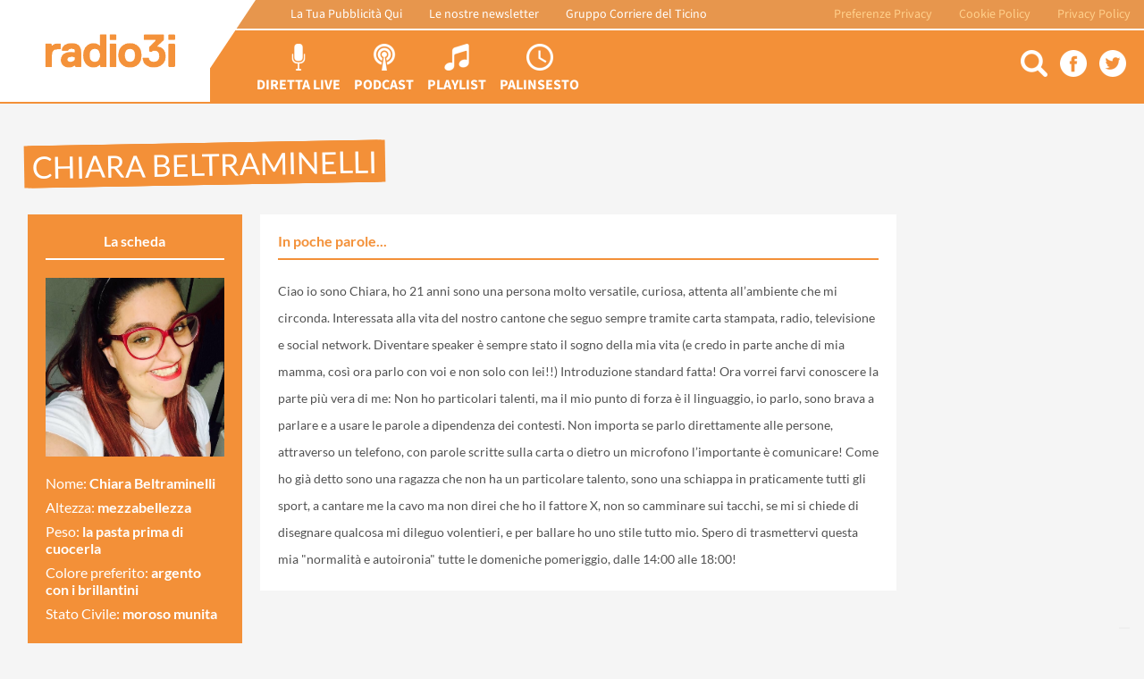

--- FILE ---
content_type: text/html; charset=UTF-8
request_url: https://radio3i.ch/conduttori/36/chiara-beltraminelli
body_size: 10082
content:
<!DOCTYPE HTML>
<html xml:lang="it" lang="it">
<head itemscope itemtype="http://schema.org/WebSite" prefix="og: http://ogp.me/ns# fb: http://ogp.me/ns/fb# article: http://ogp.me/ns/article#">
    <title>Chiara Beltraminelli su Radio3i</title>

<meta charset="utf-8" />
<meta name="robots" content="index,follow">
<meta name="Author" content="Radio3i" />
<meta name="viewport" content="width=device-width, initial-scale=1, maximum-scale=1" />
<meta name="Description" content="Ciao io sono Chiara, ho 21 anni sono una persona molto versatile, curiosa, attenta all’ambiente che mi circonda. Interessata alla vita del nostro cantone che seguo sempre tramite carta stampata, radio, televisione e social network. Diventare speaker è sempre stato il sogno della mia vita (e credo in parte anche di mia mamma, così ora parlo con voi e non solo con lei!!) 
Introduzione standard fatta! Ora vorrei farvi conoscere la parte più vera di me:
Non ho particolari talenti,  ma il mio punto di forza è il linguaggio, io parlo, sono brava a parlare e a usare le parole a dipendenza dei contesti. Non importa se parlo direttamente alle persone, attraverso un telefono, con parole scritte sulla carta o dietro un microfono l’importante è comunicare! 
Come ho già detto sono una ragazza che non ha un particolare talento, sono una schiappa in praticamente tutti gli sport, a cantare me la cavo ma non direi che ho il fattore X, non so camminare sui tacchi, se mi si chiede di disegnare qualcosa mi dileguo volentieri, e per ballare ho uno stile tutto mio. 
Spero di trasmettervi questa mia &quot;normalità e autoironia&quot; tutte le domeniche pomeriggio, dalle 14:00 alle 18:00!" />


<meta name="apple-itunes-app" content="app-id=1090017251">
<meta name="google-play-app" content="app-id=ch.mediati.radio3iv2">

<link rel="apple-touch-icon" href="https://radio3i.ch/assets/images/app-logo.png">



<meta property="og:title" content="Chiara Beltraminelli su Radio3i" />
<meta property="og:description" content="Ciao io sono Chiara, ho 21 anni sono una persona molto versatile, curiosa, attenta all’ambiente che mi circonda. Interessata alla vita del nostro cantone che seguo sempre tramite carta stampata, radio, televisione e social network. Diventare speaker è sempre stato il sogno della mia vita (e credo in parte anche di mia mamma, così ora parlo con voi e non solo con lei!!) 
Introduzione standard fatta! Ora vorrei farvi conoscere la parte più vera di me:
Non ho particolari talenti,  ma il mio punto di forza è il linguaggio, io parlo, sono brava a parlare e a usare le parole a dipendenza dei contesti. Non importa se parlo direttamente alle persone, attraverso un telefono, con parole scritte sulla carta o dietro un microfono l’importante è comunicare! 
Come ho già detto sono una ragazza che non ha un particolare talento, sono una schiappa in praticamente tutti gli sport, a cantare me la cavo ma non direi che ho il fattore X, non so camminare sui tacchi, se mi si chiede di disegnare qualcosa mi dileguo volentieri, e per ballare ho uno stile tutto mio. 
Spero di trasmettervi questa mia &quot;normalità e autoironia&quot; tutte le domeniche pomeriggio, dalle 14:00 alle 18:00!" />
<meta property="og:url" content="https://radio3i.ch/conduttori/36/chiara-beltraminelli" />
<meta property="og:image" content="https://radio3i.ch/files/publishers/avatars/usravatar_e39bf216-734a-4aec-b7ac-7f14be4b504c.png" />
<meta property="og:type" content="website" />
<meta property="og:site_name" content="Radio3i" />
<meta property="og:locale" content="it_IT" />





<meta name="twitter:site" content="@radio3i" />
<meta name="twitter:card" content="summary_large_image" />
<meta name="twitter:title" content="Chiara Beltraminelli su Radio3i" />
<meta name="twitter:description" content="Ciao io sono Chiara, ho 21 anni sono una persona molto versatile, curiosa, attenta all’ambiente che mi circonda. Interessata alla vita del nostro cantone che seguo sempre tramite carta stampata, radio, televisione e social network. Diventare speaker è sempre stato il sogno della mia vita (e credo in parte anche di mia mamma, così ora parlo con voi e non solo con lei!!) 
Introduzione standard fatta! Ora vorrei farvi conoscere la parte più vera di me:
Non ho particolari talenti,  ma il mio punto di forza è il linguaggio, io parlo, sono brava a parlare e a usare le parole a dipendenza dei contesti. Non importa se parlo direttamente alle persone, attraverso un telefono, con parole scritte sulla carta o dietro un microfono l’importante è comunicare! 
Come ho già detto sono una ragazza che non ha un particolare talento, sono una schiappa in praticamente tutti gli sport, a cantare me la cavo ma non direi che ho il fattore X, non so camminare sui tacchi, se mi si chiede di disegnare qualcosa mi dileguo volentieri, e per ballare ho uno stile tutto mio. 
Spero di trasmettervi questa mia &quot;normalità e autoironia&quot; tutte le domeniche pomeriggio, dalle 14:00 alle 18:00!" />
<meta name="twitter:image" content="https://radio3i.ch/files/publishers/avatars/usravatar_e39bf216-734a-4aec-b7ac-7f14be4b504c.png" />

<meta property="fb:app_id" content="578884431029757" />

<link itemprop="url" href="https://radio3i.ch/conduttori/36/chiara-beltraminelli" />
<link rel="home" href="https://radio3i.ch" />
<link rel="index" href="https://radio3i.ch/sitemap" />
<link rel="alternate" type="application/rss+xml" title="RSS" href="https://radio3i.ch/rss.xml" />
<link rel="shortcut icon" href="/favicon.ico" type="image/x-icon" />
<link rel="icon" href="/favicon.ico" type="image/png"/>



<script src="https://www.youtube.com/iframe_api"></script>
<!--[if lte IE 8]><script async src="https://cdnjs.cloudflare.com/ajax/libs/html5shiv/3.7.3/html5shiv.min.js"></script><![endif]-->
<link href='https://static.gruppocdt.ch/shared-files/fonts/Source_Sans_Pro/Source_Sans_Pro.css' rel='stylesheet' type='text/css'>
<link href='https://static.gruppocdt.ch/shared-files/fonts/Lato/Lato.css' rel='stylesheet' type='text/css'>
<link rel="stylesheet" href="https://maxcdn.bootstrapcdn.com/font-awesome/4.5.0/css/font-awesome.min.css">

<link href="https://vjs.zencdn.net/8.23.4/video-js.css" rel="stylesheet" />
<link href="https://cdnjs.cloudflare.com/ajax/libs/videojs-ima/2.4.0/videojs.ima.css" rel="stylesheet" />
<link rel="stylesheet" href="/assets/css/vendors.css?id=8d22ac230735c62d4d23" />
<link rel="stylesheet" href="/assets/css/app.css?id=7c685cff42c9db2fb9b2" />


    <script>
        window.audienzz = {
            "dmp":{"providerId":"-8907268614034524359"},
        }
    </script>
    <script src="https://adnz.co/header.js?adTagId=67"></script>

<script>
var _iub = _iub || [];
_iub.csConfiguration = {
	"askConsentAtCookiePolicyUpdate":true,"countryDetection":true,"enableFadp":true,"enableTcf":true,"googleAdditionalConsentMode":true,"perPurposeConsent":true,"purposes":"1,2,3,4,5","reloadOnConsent":true,"siteId":3293738,"whitelabel":false,"cookiePolicyId":95848142,"lang":"it","cookiePolicyUrl":"https://privacy.gruppocdt.ch/it/cookie-policy/web/radio3i", "banner":{ "acceptButtonDisplay":true,"backgroundOverlay":true,"closeButtonDisplay":false,"customizeButtonDisplay":true,"explicitWithdrawal":true,"listPurposes":true,"position":"float-center","rejectButtonDisplay":false,"acceptButtonCaption":"Accetta Tutti","customizeButtonCaption":"Personalizza","rejectButtonCaption":"Rifiuta Tutti" },
	"callback": {
		onPreferenceExpressedOrNotNeeded: function(preference) {
			if (preference.purposes) {
				console.log('IUBENDA', preference.purposes);
				_iub.custom_preferences = preference.purposes;
				for (var purposeId in preference.purposes) {
						if (!preference.purposes[purposeId]) {
							document.querySelector('html').classList.add('iubenda_consent_NOT_given_' + purposeId);
						}
				}
			}
		}
	}
};
</script>
<script type="text/javascript" src="//cdn.iubenda.com/cs/tcf/stub-v2.js"></script>
<script type="text/javascript" src="//cdn.iubenda.com/cs/tcf/safe-tcf-v2.js"></script>
<script type="text/javascript" src="//cdn.iubenda.com/cs/iubenda_cs.js" charSet="UTF-8" async></script>
<script src="https://vjs.zencdn.net/8.23.4/video.js"></script>
<script defer src="//imasdk.googleapis.com/js/sdkloader/ima3.js"></script>
<script src="https://cdnjs.cloudflare.com/ajax/libs/videojs-contrib-ads/7.5.2/videojs.ads.min.js" integrity="sha512-484uKlYlD17zE0Xn4OYF76B2WY+3nCrlF7qj3T+0QJQy3cvGE/03ys3lFqShaRWylb2rbvhUD/9sGsNRA67yPg==" crossorigin="anonymous" referrerpolicy="no-referrer"></script>
<script src="https://cdnjs.cloudflare.com/ajax/libs/videojs-ima/2.4.0/videojs.ima.min.js" integrity="sha512-lnkRBairLOzQOiGoSnD9Ab5sTstRLJIWkICAIHFlFAuunzYmCzVFg+Ka+TiCUph2WH18a9vA96KO7IuWarte2g==" crossorigin="anonymous" referrerpolicy="no-referrer"></script>
</head>
<body>
    <!-- Matomo -->
<script>
  var _paq = window._paq = window._paq || [];
  /* tracker methods like "setCustomDimension" should be called before "trackPageView" */
  _paq.push(['disableCookies']);
  _paq.push(['trackPageView']);
  _paq.push(['enableLinkTracking']);
  (function() {
    var u="//matomo.gruppocdt.ch/";
    _paq.push(['setTrackerUrl', u+'matomo.php']);
    _paq.push(['setSiteId', '16']);
    var d=document, g=d.createElement('script'), s=d.getElementsByTagName('script')[0];
    g.async=true; g.src=u+'matomo.js'; s.parentNode.insertBefore(g,s);
  })();
</script>
<!-- End Matomo Code -->
    <div id="all-container">

    
        


    <!-- navbar-container begin -->
<header id="navbar-container">
    <nav class="navbar"><!--navbar begin -->

        <div id="mobilebtn" class="mobile-menubtn">
            <i class="fa fa-fw fa-bars"></i>
            <div class="clearfix"></div>
        </div>

        <div class="logo"><!-- logo  Begin -->
            <a href="https://radio3i.ch"><img alt="Radio3i" title="Radio3i" src="https://radio3i.ch/assets/images/logo3i.png"></a>
        </div><!-- logo  End -->

        <ul id="menu-extlink" class="nav navbar-nav only-full">
            <li class="external">
                <a href="https://mediatimarketing.ch/" title="mediaTi" target="_blank">La Tua Pubblicità Qui</a>
            </li>
            <li class="external">
                <a href="https://radio3i.ch/newsletter" title="Le nostre newsletter" target="_blank" >Le nostre newsletter</a>
            </li>
            <li class="external">
                <a href="https://gruppocdt.ch" title="TeleTicino" target="_blank">Gruppo Corriere del Ticino</a>
            </li>

            <li class="terms">
                <a href="https://privacy.gruppocdt.ch/it/privacy-policy/web/radio3i">Privacy Policy</a>
            </li>
            <li class="terms">
                <a href="https://privacy.gruppocdt.ch/it/cookie-policy/web/radio3i">Cookie Policy</a>
            </li>
            <li class="terms">
                <a href='#' class='iubenda-cs-preferences-link'>Preferenze Privacy</a>
            </li>


        </ul>

        <ul id="menulist" class="menu-list"> <!--menu-list Begin -->

            <a href="https://radio3i.ch/diretta">
                <li class="voice">
                    <div class="icon diretta-btn"></div>
                    <div class="vtext">Diretta Live</div>
                    <div class="clearfix"></div>
                </li>
            </a>

            <a href="https://radio3i.ch/podcast">
                <li class="voice">
                    <div class="icon podcast-btn"></div>
                    <div class="vtext">Podcast</div>
                    <div class="clearfix"></div>
                </li>
            </a>

            <a href="https://radio3i.ch/playlist">
                <li class="voice">
                    <div class="icon playlists-btn"></div>
                    <div class="vtext">PlayList</div>
                    <div class="clearfix"></div>
                </li>
            </a>


            <a href="https://radio3i.ch/palinsesto">
                <li class="voice">
                    <div class="icon palinsesto-btn"></div>
                    <div class="vtext">Palinsesto</div>
                    <div class="clearfix"></div>
                </li>
            </a>


            <li class="voice only-mobile ">
                <div class="scss-icons">
                    <a class="gasend-fbsitepage"  href="https://www.facebook.com/Radio3i-281065015902" target="_blank"><div class="icon fb-btn"></div></a>
                    <div class="gasend-fsearch icon sc-btn call-fsearch"></div>
                    <a class="twsend-fbsitepage" href="https://twitter.com/radio3i" target="_blank"><div class="icon tw-btn"></div></a>
                    <div class="clearfix"></div>
                </div>
            </li>

        </ul><!--End of menu-list Begin -->



        <a href="https://radio3i.ch/diretta" data-livecomponent="true">
            <div id="diretta-mobile" class="collateral-space only-mobile"></div>
        </a>


                <style>#diretta-mobile{background-image: url("https://radio3i.ch/files/others/diretta-banner/mobile/mbanner_default.jpg");}</style>
        
        <div class="lateral-nav only-full">
            <div class="icons">
                <div class="gasend-fsearch icon sc-btn call-fsearch"></div>
                <a class="gasend-fbsitepage" href="https://www.facebook.com/Radio3i-281065015902" target="_blank"><div class="icon fb-btn"></div></a>
                <a class="gasend-twsitepage" href="https://twitter.com/radio3i" target="_blank"><div class="icon tw-btn"></div></a>
            </div>
        </div>


        <div class="clearfix"></div>

    </nav><!--navbar End -->

</header>
<!-- navbar-container end -->
    <div class="column-container"  id="wrapper">

        
        <div class="sticky-monstersky-left only-full">
        <div class="inner">
            <div id="adnz_halfpage_2"></div>
        </div>
    </div>





        


        <div id="ccontainer">

                <div class="full-column">
                    
                    <div class="full-column only-full">
        <div class="laderwiderboard">
            <div id="adnz_wideboard_1"></div>
        </div>
    </div>
                    
                </div>


                <div class="full-column cw-block">
                                    </div>


                <div class="cw-block">

                    <main class="full-column">
                        
    <div class="page-box publisher-page">

        <div class="page-title"><h1>CHIARA BELTRAMINELLI</h1></div>

        <div class="pub-box">

            <div class="pic-box">
                <div class="box-title mb20 inverse centered">La scheda</div>
                <div class="pic-cnt"><img alt="Chiara Beltraminelli" title="Chiara Beltraminelli" src="https://radio3i.ch/files/publishers/avatars/usravatar_e39bf216-734a-4aec-b7ac-7f14be4b504c.png"></div>

                
                <div class="details">
                    <div class="spec-detail">Nome: <span>Chiara Beltraminelli</span></div>
                    <div class="spec-detail">Altezza: <span>mezzabellezza</span></div>                    <div class="spec-detail">Peso: <span>la pasta prima di cuocerla</span></div>                    <div class="spec-detail">Colore preferito: <span>argento con i brillantini</span></div>                    <div class="spec-detail">Stato Civile: <span>moroso munita</span></div>
                    <div class="icons">

                        
                                            </div>

                </div>
            </div>

                            <div class="bio-box">
                    <div class="box-title mb20">In poche parole...</div>
                    <div class="text">Ciao io sono Chiara, ho 21 anni sono una persona molto versatile, curiosa, attenta all’ambiente che mi circonda. Interessata alla vita del nostro cantone che seguo sempre tramite carta stampata, radio, televisione e social network. Diventare speaker è sempre stato il sogno della mia vita (e credo in parte anche di mia mamma, così ora parlo con voi e non solo con lei!!) 
Introduzione standard fatta! Ora vorrei farvi conoscere la parte più vera di me:
Non ho particolari talenti,  ma il mio punto di forza è il linguaggio, io parlo, sono brava a parlare e a usare le parole a dipendenza dei contesti. Non importa se parlo direttamente alle persone, attraverso un telefono, con parole scritte sulla carta o dietro un microfono l’importante è comunicare! 
Come ho già detto sono una ragazza che non ha un particolare talento, sono una schiappa in praticamente tutti gli sport, a cantare me la cavo ma non direi che ho il fattore X, non so camminare sui tacchi, se mi si chiede di disegnare qualcosa mi dileguo volentieri, e per ballare ho uno stile tutto mio. 
Spero di trasmettervi questa mia &quot;normalità e autoironia&quot; tutte le domeniche pomeriggio, dalle 14:00 alle 18:00!</div>
                </div>
            
            <div class="clearfix"></div>

                        <div class="lastpost-box">
                <div class="box-title mb20 dressed">I miei ultimi post</div>

                <div class="lastpost-list">

                  <div id="posts-container" class="no-updates">
                      <!-- post begin -->
        <div class="post-box audgal-post  "  data-id="5706"  data-url="https://radio3i.ch/post/5706" itemscope itemtype="http://schema.org/BlogPosting">

                        <div class="media-box-wrapper">
              
              <div class="cookieConsent">
   <svg xmlns="http://www.w3.org/2000/svg" height="32" width="40" viewBox="0 0 640 512"><!--!Font Awesome Free 6.5.1 by @fontawesome  - https://fontawesome.com License - https://fontawesome.com/license/free Copyright 2023 Fonticons, Inc.--><path d="M38.8 5.1C28.4-3.1 13.3-1.2 5.1 9.2S-1.2 34.7 9.2 42.9l592 464c10.4 8.2 25.5 6.3 33.7-4.1s6.3-25.5-4.1-33.7L525.6 386.7c39.6-40.6 66.4-86.1 79.9-118.4c3.3-7.9 3.3-16.7 0-24.6c-14.9-35.7-46.2-87.7-93-131.1C465.5 68.8 400.8 32 320 32c-68.2 0-125 26.3-169.3 60.8L38.8 5.1zM223.1 149.5C248.6 126.2 282.7 112 320 112c79.5 0 144 64.5 144 144c0 24.9-6.3 48.3-17.4 68.7L408 294.5c8.4-19.3 10.6-41.4 4.8-63.3c-11.1-41.5-47.8-69.4-88.6-71.1c-5.8-.2-9.2 6.1-7.4 11.7c2.1 6.4 3.3 13.2 3.3 20.3c0 10.2-2.4 19.8-6.6 28.3l-90.3-70.8zM373 389.9c-16.4 6.5-34.3 10.1-53 10.1c-79.5 0-144-64.5-144-144c0-6.9 .5-13.6 1.4-20.2L83.1 161.5C60.3 191.2 44 220.8 34.5 243.7c-3.3 7.9-3.3 16.7 0 24.6c14.9 35.7 46.2 87.7 93 131.1C174.5 443.2 239.2 480 320 480c47.8 0 89.9-12.9 126.2-32.5L373 389.9z"/></svg>
   <p>Per visualizzare questo tipo di contenuto è necessario accettare i
   relativi cookie.</p>
   <button
   class="button"
      onclick="_iub.cs.ui.openPreferences()"
   >
      Modifica impostazioni privacy
   </button>
</div>              <div class="media-box">
    <div class="owl-carousel">
                          
                    
                
                                            <figure>
                          <img alt="ticino una volta" title="ticino una volta" data-src="https://radio3i.ch/files/posts/5706/m_c404.jpg" class="lazyOwl">
                          <noscript><img itemprop="image" alt="ticino una volta" title="ticino una volta" src="https://radio3i.ch/files/posts/5706/m_c404.jpg"/></noscript>
                        </figure>

                        
                    
                              </div>

            

                            <audio id="postplayer-13989"
                    class="custom-audio-player"
                    controls
                    preload="none"
                >
                    <source src="https://radio3i.ch/files/posts/5706/domenica 16 maggio ok per sito2.mp3" type="audio/mpeg"/>
                    Il tuo browser non supporta l'elemento audio.
                </audio>
            

        

            

            
</div>
            </div>

            <div class="content-box">
                <div class="body">

                                              <figure class="publisher" itemprop='author' itemscope='itemscope' itemtype='http://schema.org/Person'>
                              <a itemprop="url" href="https://radio3i.ch/conduttori/36/chiara-beltraminelli" >
                              <img height="80" width="80" itemprop="image"  src="https://radio3i.ch/files/publishers/avatars/usravatar_e39bf216-734a-4aec-b7ac-7f14be4b504c.png" alt="Chiara Beltraminelli" title="Chiara Beltraminelli">
                              <figcaption itemprop='name' class="name">Chiara Beltraminelli</figcaption>
                              <div class="pub-time" data-livestamp="2021-05-18 09:23:00"></div>
                            </a>
                          </figure>
                      
                    <div class="text">
                      <meta itemprop="datePublished" content="2021-05-18 09:23:00"/>
                      <div class="title id-title" data-id="5706"><h2 itemprop="headline">Domenica popolare - 16 maggio 2021</h2></div>
                                              <div class="body-text" itemprop="articleBody"><p class="body-text" style="box-sizing: border-box; color: rgb(82, 82, 82); font-family: Lato,Helvetica,Arial,sans-serif; font-size: 16px; font-style: normal; font-variant: normal; font-weight: 400; letter-spacing: normal; margin-bottom: 0px; margin-left: 0px; margin-right: 0px; margin-top: 0px; orphans: 2; padding-bottom: 0px; padding-left: 0px; padding-right: 0px; padding-top: 0px; text-align: left; text-decoration: none; text-indent: 0px; text-transform: none; -webkit-text-stroke-width: 0px; white-space: normal; word-spacing: 0px;" itemprop="articleBody">La domenica popolare con dediche, abbracci a distanza e tanta tanta musica di casa nostra.<br style="box-sizing: border-box;"></p><br style="box-sizing: border-box; color: rgb(82, 82, 82); font-family: Lato,Helvetica,Arial,sans-serif; font-size: 16px; font-style: normal; font-variant: normal; font-weight: 400; letter-spacing: normal; orphans: 2; text-align: left; text-decoration: none; text-indent: 0px; text-transform: none; -webkit-text-stroke-width: 0px; white-space: normal; word-spacing: 0px;"><br style="box-sizing: border-box; color: rgb(82, 82, 82); font-family: Lato,Helvetica,Arial,sans-serif; font-size: 16px; font-style: normal; font-variant: normal; font-weight: 400; letter-spacing: normal; orphans: 2; text-align: left; text-decoration: none; text-indent: 0px; text-transform: none; -webkit-text-stroke-width: 0px; white-space: normal; word-spacing: 0px;"><p style="box-sizing: border-box; color: rgb(82, 82, 82); font-family: Lato,Helvetica,Arial,sans-serif; font-size: 16px; font-style: normal; font-variant: normal; font-weight: 400; letter-spacing: normal; margin-bottom: 0px; margin-left: 0px; margin-right: 0px; margin-top: 0px; orphans: 2; padding-bottom: 0px; padding-left: 0px; padding-right: 0px; padding-top: 0px; text-align: left; text-decoration: none; text-indent: 0px; text-transform: none; -webkit-text-stroke-width: 0px; white-space: normal; word-spacing: 0px;">Buon ascolto e buona cantata</p></div>

                        
                                                

                                          </div>
                    <div class="clearfix"></div>
                </div>



                <div class="bottom">
                    <div class="shareme">
                        <a href="https://radio3i.ch/sharepost/5706/fb" class="gasend-fbshare share-popup"   ><i class="fa fa-facebook"></i></a>
                        <a href="https://radio3i.ch/sharepost/5706/tw" class="gasend-twshare share-popup"  ><i class="fa fa-twitter"></i></a>
                    </div>

                    
                    <div class="clearfix"></div>
                </div>


                <div class="attachments">
                                            
                            
                        
                            
                                                            </div>

                
            </div>
        </div>
        <!-- post end -->


        <div class="mobile-rectangular-inposts only-mobile">
        <div class="inner">
            <div id="adnz_rectangle_1"></div>
        </div>
    </div>


        <!-- post begin -->
        <div class="post-box audgal-post  "  data-id="5676"  data-url="https://radio3i.ch/post/5676" itemscope itemtype="http://schema.org/BlogPosting">

                        <div class="media-box-wrapper">
              
              <div class="cookieConsent">
   <svg xmlns="http://www.w3.org/2000/svg" height="32" width="40" viewBox="0 0 640 512"><!--!Font Awesome Free 6.5.1 by @fontawesome  - https://fontawesome.com License - https://fontawesome.com/license/free Copyright 2023 Fonticons, Inc.--><path d="M38.8 5.1C28.4-3.1 13.3-1.2 5.1 9.2S-1.2 34.7 9.2 42.9l592 464c10.4 8.2 25.5 6.3 33.7-4.1s6.3-25.5-4.1-33.7L525.6 386.7c39.6-40.6 66.4-86.1 79.9-118.4c3.3-7.9 3.3-16.7 0-24.6c-14.9-35.7-46.2-87.7-93-131.1C465.5 68.8 400.8 32 320 32c-68.2 0-125 26.3-169.3 60.8L38.8 5.1zM223.1 149.5C248.6 126.2 282.7 112 320 112c79.5 0 144 64.5 144 144c0 24.9-6.3 48.3-17.4 68.7L408 294.5c8.4-19.3 10.6-41.4 4.8-63.3c-11.1-41.5-47.8-69.4-88.6-71.1c-5.8-.2-9.2 6.1-7.4 11.7c2.1 6.4 3.3 13.2 3.3 20.3c0 10.2-2.4 19.8-6.6 28.3l-90.3-70.8zM373 389.9c-16.4 6.5-34.3 10.1-53 10.1c-79.5 0-144-64.5-144-144c0-6.9 .5-13.6 1.4-20.2L83.1 161.5C60.3 191.2 44 220.8 34.5 243.7c-3.3 7.9-3.3 16.7 0 24.6c14.9 35.7 46.2 87.7 93 131.1C174.5 443.2 239.2 480 320 480c47.8 0 89.9-12.9 126.2-32.5L373 389.9z"/></svg>
   <p>Per visualizzare questo tipo di contenuto è necessario accettare i
   relativi cookie.</p>
   <button
   class="button"
      onclick="_iub.cs.ui.openPreferences()"
   >
      Modifica impostazioni privacy
   </button>
</div>              <div class="media-box">
    <div class="owl-carousel">
                          
                    
                
                                            <figure>
                          <img alt="ticino una volta" title="ticino una volta" data-src="https://radio3i.ch/files/posts/5676/3.jpg" class="lazyOwl">
                          <noscript><img itemprop="image" alt="ticino una volta" title="ticino una volta" src="https://radio3i.ch/files/posts/5676/3.jpg"/></noscript>
                        </figure>

                        
                    
                              </div>

            

                            <audio id="postplayer-13991"
                    class="custom-audio-player"
                    controls
                    preload="none"
                >
                    <source src="https://radio3i.ch/files/posts/5676/domenica 9 maggio ok per sito.mp3" type="audio/mpeg"/>
                    Il tuo browser non supporta l'elemento audio.
                </audio>
            

        

            

            
</div>
            </div>

            <div class="content-box">
                <div class="body">

                                              <figure class="publisher" itemprop='author' itemscope='itemscope' itemtype='http://schema.org/Person'>
                              <a itemprop="url" href="https://radio3i.ch/conduttori/36/chiara-beltraminelli" >
                              <img height="80" width="80" itemprop="image"  src="https://radio3i.ch/files/publishers/avatars/usravatar_e39bf216-734a-4aec-b7ac-7f14be4b504c.png" alt="Chiara Beltraminelli" title="Chiara Beltraminelli">
                              <figcaption itemprop='name' class="name">Chiara Beltraminelli</figcaption>
                              <div class="pub-time" data-livestamp="2021-05-11 11:17:00"></div>
                            </a>
                          </figure>
                      
                    <div class="text">
                      <meta itemprop="datePublished" content="2021-05-11 11:17:00"/>
                      <div class="title id-title" data-id="5676"><h2 itemprop="headline">Domenica popolare - 9 maggio 2021</h2></div>
                                              <div class="body-text" itemprop="articleBody"><p class="body-text" style="box-sizing: border-box; color: rgb(82, 82, 82); font-family: Lato,Helvetica,Arial,sans-serif; font-size: 16px; font-style: normal; font-variant: normal; font-weight: 400; letter-spacing: normal; margin-bottom: 0px; margin-left: 0px; margin-right: 0px; margin-top: 0px; orphans: 2; padding-bottom: 0px; padding-left: 0px; padding-right: 0px; padding-top: 0px; text-align: left; text-decoration: none; text-indent: 0px; text-transform: none; -webkit-text-stroke-width: 0px; white-space: normal; word-spacing: 0px;" itemprop="articleBody">La domenica popolare con dediche, abbracci a distanza e tanta tanta musica di casa nostra.<br style="box-sizing: border-box;"></p><br style="box-sizing: border-box; color: rgb(82, 82, 82); font-family: Lato,Helvetica,Arial,sans-serif; font-size: 16px; font-style: normal; font-variant: normal; font-weight: 400; letter-spacing: normal; orphans: 2; text-align: left; text-decoration: none; text-indent: 0px; text-transform: none; -webkit-text-stroke-width: 0px; white-space: normal; word-spacing: 0px;"><br style="box-sizing: border-box; color: rgb(82, 82, 82); font-family: Lato,Helvetica,Arial,sans-serif; font-size: 16px; font-style: normal; font-variant: normal; font-weight: 400; letter-spacing: normal; orphans: 2; text-align: left; text-decoration: none; text-indent: 0px; text-transform: none; -webkit-text-stroke-width: 0px; white-space: normal; word-spacing: 0px;"><p style="box-sizing: border-box; color: rgb(82, 82, 82); font-family: Lato,Helvetica,Arial,sans-serif; font-size: 16px; font-style: normal; font-variant: normal; font-weight: 400; letter-spacing: normal; margin-bottom: 0px; margin-left: 0px; margin-right: 0px; margin-top: 0px; orphans: 2; padding-bottom: 0px; padding-left: 0px; padding-right: 0px; padding-top: 0px; text-align: left; text-decoration: none; text-indent: 0px; text-transform: none; -webkit-text-stroke-width: 0px; white-space: normal; word-spacing: 0px;">Buon ascolto e buona cantata</p></div>

                        
                                                

                                          </div>
                    <div class="clearfix"></div>
                </div>



                <div class="bottom">
                    <div class="shareme">
                        <a href="https://radio3i.ch/sharepost/5676/fb" class="gasend-fbshare share-popup"   ><i class="fa fa-facebook"></i></a>
                        <a href="https://radio3i.ch/sharepost/5676/tw" class="gasend-twshare share-popup"  ><i class="fa fa-twitter"></i></a>
                    </div>

                    
                    <div class="clearfix"></div>
                </div>


                <div class="attachments">
                                            
                            
                        
                            
                                                            </div>

                
            </div>
        </div>
        <!-- post end -->


        <div class="mobile-rectangular-inposts only-mobile">
        <div class="inner">
            <div id="adnz_rectangle_1"></div>
        </div>
    </div>


        <!-- post begin -->
        <div class="post-box audgal-post  "  data-id="5674"  data-url="https://radio3i.ch/post/5674" itemscope itemtype="http://schema.org/BlogPosting">

                        <div class="media-box-wrapper">
              
              <div class="cookieConsent">
   <svg xmlns="http://www.w3.org/2000/svg" height="32" width="40" viewBox="0 0 640 512"><!--!Font Awesome Free 6.5.1 by @fontawesome  - https://fontawesome.com License - https://fontawesome.com/license/free Copyright 2023 Fonticons, Inc.--><path d="M38.8 5.1C28.4-3.1 13.3-1.2 5.1 9.2S-1.2 34.7 9.2 42.9l592 464c10.4 8.2 25.5 6.3 33.7-4.1s6.3-25.5-4.1-33.7L525.6 386.7c39.6-40.6 66.4-86.1 79.9-118.4c3.3-7.9 3.3-16.7 0-24.6c-14.9-35.7-46.2-87.7-93-131.1C465.5 68.8 400.8 32 320 32c-68.2 0-125 26.3-169.3 60.8L38.8 5.1zM223.1 149.5C248.6 126.2 282.7 112 320 112c79.5 0 144 64.5 144 144c0 24.9-6.3 48.3-17.4 68.7L408 294.5c8.4-19.3 10.6-41.4 4.8-63.3c-11.1-41.5-47.8-69.4-88.6-71.1c-5.8-.2-9.2 6.1-7.4 11.7c2.1 6.4 3.3 13.2 3.3 20.3c0 10.2-2.4 19.8-6.6 28.3l-90.3-70.8zM373 389.9c-16.4 6.5-34.3 10.1-53 10.1c-79.5 0-144-64.5-144-144c0-6.9 .5-13.6 1.4-20.2L83.1 161.5C60.3 191.2 44 220.8 34.5 243.7c-3.3 7.9-3.3 16.7 0 24.6c14.9 35.7 46.2 87.7 93 131.1C174.5 443.2 239.2 480 320 480c47.8 0 89.9-12.9 126.2-32.5L373 389.9z"/></svg>
   <p>Per visualizzare questo tipo di contenuto è necessario accettare i
   relativi cookie.</p>
   <button
   class="button"
      onclick="_iub.cs.ui.openPreferences()"
   >
      Modifica impostazioni privacy
   </button>
</div>              <div class="media-box">
    <div class="owl-carousel">
                          
                    
                
                                            <figure>
                          <img alt="silvia gasperi" title="silvia gasperi" data-src="https://radio3i.ch/files/posts/5674/hfg.jpg" class="lazyOwl">
                          <noscript><img itemprop="image" alt="silvia gasperi" title="silvia gasperi" src="https://radio3i.ch/files/posts/5674/hfg.jpg"/></noscript>
                        </figure>

                        
                    
                              </div>

            

                            <audio id="postplayer-13923"
                    class="custom-audio-player"
                    controls
                    preload="none"
                >
                    <source src="https://radio3i.ch/files/posts/5674/Venerdi 7 maggio ok per sito (1).mp3" type="audio/mpeg"/>
                    Il tuo browser non supporta l'elemento audio.
                </audio>
            

        

            

            
</div>
            </div>

            <div class="content-box">
                <div class="body">

                                              <figure class="publisher" itemprop='author' itemscope='itemscope' itemtype='http://schema.org/Person'>
                              <a itemprop="url" href="https://radio3i.ch/conduttori/36/chiara-beltraminelli" >
                              <img height="80" width="80" itemprop="image"  src="https://radio3i.ch/files/publishers/avatars/usravatar_e39bf216-734a-4aec-b7ac-7f14be4b504c.png" alt="Chiara Beltraminelli" title="Chiara Beltraminelli">
                              <figcaption itemprop='name' class="name">Chiara Beltraminelli</figcaption>
                              <div class="pub-time" data-livestamp="2021-05-11 10:45:00"></div>
                            </a>
                          </figure>
                      
                    <div class="text">
                      <meta itemprop="datePublished" content="2021-05-11 10:45:00"/>
                      <div class="title id-title" data-id="5674"><h2 itemprop="headline">Armocromia: la tua stagione</h2></div>
                                              <div class="body-text" itemprop="articleBody"><p>Autunno, primavera, estate, inverno.</p><br><p>Ognuno di noi appartiene ad una stagione ben precisa che può aiutarci nella scelta dei colori da indossare per risultare più luminosi, più belli e in alcuni casi anche più giovani.</p><br><p>Silvia Gasperi ne ha parlato, ai microfoni di Lolly Camen e Chiara Beltraminelli.</p><br><p>Buon ascolto!</p></div>

                        
                                                

                                          </div>
                    <div class="clearfix"></div>
                </div>



                <div class="bottom">
                    <div class="shareme">
                        <a href="https://radio3i.ch/sharepost/5674/fb" class="gasend-fbshare share-popup"   ><i class="fa fa-facebook"></i></a>
                        <a href="https://radio3i.ch/sharepost/5674/tw" class="gasend-twshare share-popup"  ><i class="fa fa-twitter"></i></a>
                    </div>

                                          <div class="tags">
                                                    <a href="https://radio3i.ch/tag?t=%23LollamenteChiara"><span>#LollamenteChiara</span></a>
                                                    <a href="https://radio3i.ch/tag?t=%23ChiaramenteLolly"><span>#ChiaramenteLolly</span></a>
                                              </div>
                    
                    <div class="clearfix"></div>
                </div>


                <div class="attachments">
                                            
                            
                        
                            
                                                            </div>

                
            </div>
        </div>
        <!-- post end -->


        <div class="mobile-rectangular-inposts only-mobile">
        <div class="inner">
            <div id="adnz_rectangle_1"></div>
        </div>
    </div>


        <!-- post begin -->
        <div class="post-box audgal-post  "  data-id="5664"  data-url="https://radio3i.ch/post/5664" itemscope itemtype="http://schema.org/BlogPosting">

                        <div class="media-box-wrapper">
              
              <div class="cookieConsent">
   <svg xmlns="http://www.w3.org/2000/svg" height="32" width="40" viewBox="0 0 640 512"><!--!Font Awesome Free 6.5.1 by @fontawesome  - https://fontawesome.com License - https://fontawesome.com/license/free Copyright 2023 Fonticons, Inc.--><path d="M38.8 5.1C28.4-3.1 13.3-1.2 5.1 9.2S-1.2 34.7 9.2 42.9l592 464c10.4 8.2 25.5 6.3 33.7-4.1s6.3-25.5-4.1-33.7L525.6 386.7c39.6-40.6 66.4-86.1 79.9-118.4c3.3-7.9 3.3-16.7 0-24.6c-14.9-35.7-46.2-87.7-93-131.1C465.5 68.8 400.8 32 320 32c-68.2 0-125 26.3-169.3 60.8L38.8 5.1zM223.1 149.5C248.6 126.2 282.7 112 320 112c79.5 0 144 64.5 144 144c0 24.9-6.3 48.3-17.4 68.7L408 294.5c8.4-19.3 10.6-41.4 4.8-63.3c-11.1-41.5-47.8-69.4-88.6-71.1c-5.8-.2-9.2 6.1-7.4 11.7c2.1 6.4 3.3 13.2 3.3 20.3c0 10.2-2.4 19.8-6.6 28.3l-90.3-70.8zM373 389.9c-16.4 6.5-34.3 10.1-53 10.1c-79.5 0-144-64.5-144-144c0-6.9 .5-13.6 1.4-20.2L83.1 161.5C60.3 191.2 44 220.8 34.5 243.7c-3.3 7.9-3.3 16.7 0 24.6c14.9 35.7 46.2 87.7 93 131.1C174.5 443.2 239.2 480 320 480c47.8 0 89.9-12.9 126.2-32.5L373 389.9z"/></svg>
   <p>Per visualizzare questo tipo di contenuto è necessario accettare i
   relativi cookie.</p>
   <button
   class="button"
      onclick="_iub.cs.ui.openPreferences()"
   >
      Modifica impostazioni privacy
   </button>
</div>              <div class="media-box">
    <div class="owl-carousel">
                          
                    
                
                                            <figure>
                          <img alt="ticino una volta" title="ticino una volta" data-src="https://radio3i.ch/files/posts/5664/WhatsApp Image 2020-04-19 at 11-18-08.jpeg" class="lazyOwl">
                          <noscript><img itemprop="image" alt="ticino una volta" title="ticino una volta" src="https://radio3i.ch/files/posts/5664/WhatsApp Image 2020-04-19 at 11-18-08.jpeg"/></noscript>
                        </figure>

                        
                    
                              </div>

            

                            <audio id="postplayer-13993"
                    class="custom-audio-player"
                    controls
                    preload="none"
                >
                    <source src="https://radio3i.ch/files/posts/5664/Domenica 2 maggio ok per sito compresso.mp3" type="audio/mpeg"/>
                    Il tuo browser non supporta l'elemento audio.
                </audio>
            

        

            

            
</div>
            </div>

            <div class="content-box">
                <div class="body">

                                              <figure class="publisher" itemprop='author' itemscope='itemscope' itemtype='http://schema.org/Person'>
                              <a itemprop="url" href="https://radio3i.ch/conduttori/36/chiara-beltraminelli" >
                              <img height="80" width="80" itemprop="image"  src="https://radio3i.ch/files/publishers/avatars/usravatar_e39bf216-734a-4aec-b7ac-7f14be4b504c.png" alt="Chiara Beltraminelli" title="Chiara Beltraminelli">
                              <figcaption itemprop='name' class="name">Chiara Beltraminelli</figcaption>
                              <div class="pub-time" data-livestamp="2021-05-08 13:40:00"></div>
                            </a>
                          </figure>
                      
                    <div class="text">
                      <meta itemprop="datePublished" content="2021-05-08 13:40:00"/>
                      <div class="title id-title" data-id="5664"><h2 itemprop="headline">Domenica popolare -  due maggio</h2></div>
                                              <div class="body-text" itemprop="articleBody"><p class="body-text" style="box-sizing: border-box; color: rgb(82, 82, 82); font-family: Lato,Helvetica,Arial,sans-serif; font-size: 16px; font-style: normal; font-variant: normal; font-weight: 400; letter-spacing: normal; margin-bottom: 0px; margin-left: 0px; margin-right: 0px; margin-top: 0px; orphans: 2; padding-bottom: 0px; padding-left: 0px; padding-right: 0px; padding-top: 0px; text-align: left; text-decoration: none; text-indent: 0px; text-transform: none; -webkit-text-stroke-width: 0px; white-space: normal; word-spacing: 0px;" itemprop="articleBody">La domenica popolare con dediche, abbracci a distanza e tanta tanta musica di casa nostra.<br style="box-sizing: border-box;"></p><br style="box-sizing: border-box;"><br style="box-sizing: border-box; color: rgb(82, 82, 82); font-family: Lato,Helvetica,Arial,sans-serif; font-size: 16px; font-style: normal; font-variant: normal; font-weight: 400; letter-spacing: normal; orphans: 2; text-align: left; text-decoration: none; text-indent: 0px; text-transform: none; -webkit-text-stroke-width: 0px; white-space: normal; word-spacing: 0px;"><p style="box-sizing: border-box; color: rgb(82, 82, 82); font-family: Lato,Helvetica,Arial,sans-serif; font-size: 16px; font-style: normal; font-variant: normal; font-weight: 400; letter-spacing: normal; margin-bottom: 0px; margin-left: 0px; margin-right: 0px; margin-top: 0px; orphans: 2; padding-bottom: 0px; padding-left: 0px; padding-right: 0px; padding-top: 0px; text-align: left; text-decoration: none; text-indent: 0px; text-transform: none; -webkit-text-stroke-width: 0px; white-space: normal; word-spacing: 0px;">Buon ascolto e buona cantata</p></div>

                        
                                                

                                          </div>
                    <div class="clearfix"></div>
                </div>



                <div class="bottom">
                    <div class="shareme">
                        <a href="https://radio3i.ch/sharepost/5664/fb" class="gasend-fbshare share-popup"   ><i class="fa fa-facebook"></i></a>
                        <a href="https://radio3i.ch/sharepost/5664/tw" class="gasend-twshare share-popup"  ><i class="fa fa-twitter"></i></a>
                    </div>

                    
                    <div class="clearfix"></div>
                </div>


                <div class="attachments">
                                            
                            
                        
                            
                                                            </div>

                
            </div>
        </div>
        <!-- post end -->


        <div class="mobile-rectangular-inposts only-mobile">
        <div class="inner">
            <div id="adnz_rectangle_1"></div>
        </div>
    </div>


        <!-- post begin -->
        <div class="post-box gal-post  "  data-id="5651"  data-url="https://radio3i.ch/post/5651" itemscope itemtype="http://schema.org/BlogPosting">

                        <div class="media-box-wrapper">
              
              <div class="cookieConsent">
   <svg xmlns="http://www.w3.org/2000/svg" height="32" width="40" viewBox="0 0 640 512"><!--!Font Awesome Free 6.5.1 by @fontawesome  - https://fontawesome.com License - https://fontawesome.com/license/free Copyright 2023 Fonticons, Inc.--><path d="M38.8 5.1C28.4-3.1 13.3-1.2 5.1 9.2S-1.2 34.7 9.2 42.9l592 464c10.4 8.2 25.5 6.3 33.7-4.1s6.3-25.5-4.1-33.7L525.6 386.7c39.6-40.6 66.4-86.1 79.9-118.4c3.3-7.9 3.3-16.7 0-24.6c-14.9-35.7-46.2-87.7-93-131.1C465.5 68.8 400.8 32 320 32c-68.2 0-125 26.3-169.3 60.8L38.8 5.1zM223.1 149.5C248.6 126.2 282.7 112 320 112c79.5 0 144 64.5 144 144c0 24.9-6.3 48.3-17.4 68.7L408 294.5c8.4-19.3 10.6-41.4 4.8-63.3c-11.1-41.5-47.8-69.4-88.6-71.1c-5.8-.2-9.2 6.1-7.4 11.7c2.1 6.4 3.3 13.2 3.3 20.3c0 10.2-2.4 19.8-6.6 28.3l-90.3-70.8zM373 389.9c-16.4 6.5-34.3 10.1-53 10.1c-79.5 0-144-64.5-144-144c0-6.9 .5-13.6 1.4-20.2L83.1 161.5C60.3 191.2 44 220.8 34.5 243.7c-3.3 7.9-3.3 16.7 0 24.6c14.9 35.7 46.2 87.7 93 131.1C174.5 443.2 239.2 480 320 480c47.8 0 89.9-12.9 126.2-32.5L373 389.9z"/></svg>
   <p>Per visualizzare questo tipo di contenuto è necessario accettare i
   relativi cookie.</p>
   <button
   class="button"
      onclick="_iub.cs.ui.openPreferences()"
   >
      Modifica impostazioni privacy
   </button>
</div>              <div class="media-box">
    <div class="owl-carousel">
                    
                                    <figure>
                        <img alt="silvia gasperi make up" title="silvia gasperi make up" data-src="https://radio3i.ch/files/posts/5651/131009547_2892546107694496_3641955571880538319_n.jpg" class="lazyOwl">
                        <noscript><img itemprop="image" alt="silvia gasperi make up" title="silvia gasperi make up" src="https://radio3i.ch/files/posts/5651/131009547_2892546107694496_3641955571880538319_n.jpg"/></noscript>
                    </figure>

                    
                
                        </div>
</div>
            </div>

            <div class="content-box">
                <div class="body">

                                              <figure class="publisher" itemprop='author' itemscope='itemscope' itemtype='http://schema.org/Person'>
                              <a itemprop="url" href="https://radio3i.ch/conduttori/36/chiara-beltraminelli" >
                              <img height="80" width="80" itemprop="image"  src="https://radio3i.ch/files/publishers/avatars/usravatar_e39bf216-734a-4aec-b7ac-7f14be4b504c.png" alt="Chiara Beltraminelli" title="Chiara Beltraminelli">
                              <figcaption itemprop='name' class="name">Chiara Beltraminelli</figcaption>
                              <div class="pub-time" data-livestamp="2021-05-05 13:05:00"></div>
                            </a>
                          </figure>
                      
                    <div class="text">
                      <meta itemprop="datePublished" content="2021-05-05 13:05:00"/>
                      <div class="title id-title" data-id="5651"><h2 itemprop="headline">Silvia Gasperi a radio3i</h2></div>
                                              <div class="body-text" itemprop="articleBody"><p>Avete sempre voluto scoprire quali colori vi donano di più? A che stagione appartenete? Scopritelo insieme all'esperta make up artist Silvia Gasperi che ai microfoni di Lolly Camen e Chiara Beltraminelli parlerà di Armocromia.</p><p>Vi aspettiamo Venerdì dalle 10.00</p></div>

                        
                                                

                                          </div>
                    <div class="clearfix"></div>
                </div>



                <div class="bottom">
                    <div class="shareme">
                        <a href="https://radio3i.ch/sharepost/5651/fb" class="gasend-fbshare share-popup"   ><i class="fa fa-facebook"></i></a>
                        <a href="https://radio3i.ch/sharepost/5651/tw" class="gasend-twshare share-popup"  ><i class="fa fa-twitter"></i></a>
                    </div>

                    
                    <div class="clearfix"></div>
                </div>


                <div class="attachments">
                                            
                            
                                                            </div>

                
            </div>
        </div>
        <!-- post end -->


        <div class="mobile-rectangular-inposts only-mobile">
        <div class="inner">
            <div id="adnz_rectangle_1"></div>
        </div>
    </div>


        <!-- post begin -->
        <div class="post-box audgal-post  "  data-id="5611"  data-url="https://radio3i.ch/post/5611" itemscope itemtype="http://schema.org/BlogPosting">

                        <div class="media-box-wrapper">
              
              <div class="cookieConsent">
   <svg xmlns="http://www.w3.org/2000/svg" height="32" width="40" viewBox="0 0 640 512"><!--!Font Awesome Free 6.5.1 by @fontawesome  - https://fontawesome.com License - https://fontawesome.com/license/free Copyright 2023 Fonticons, Inc.--><path d="M38.8 5.1C28.4-3.1 13.3-1.2 5.1 9.2S-1.2 34.7 9.2 42.9l592 464c10.4 8.2 25.5 6.3 33.7-4.1s6.3-25.5-4.1-33.7L525.6 386.7c39.6-40.6 66.4-86.1 79.9-118.4c3.3-7.9 3.3-16.7 0-24.6c-14.9-35.7-46.2-87.7-93-131.1C465.5 68.8 400.8 32 320 32c-68.2 0-125 26.3-169.3 60.8L38.8 5.1zM223.1 149.5C248.6 126.2 282.7 112 320 112c79.5 0 144 64.5 144 144c0 24.9-6.3 48.3-17.4 68.7L408 294.5c8.4-19.3 10.6-41.4 4.8-63.3c-11.1-41.5-47.8-69.4-88.6-71.1c-5.8-.2-9.2 6.1-7.4 11.7c2.1 6.4 3.3 13.2 3.3 20.3c0 10.2-2.4 19.8-6.6 28.3l-90.3-70.8zM373 389.9c-16.4 6.5-34.3 10.1-53 10.1c-79.5 0-144-64.5-144-144c0-6.9 .5-13.6 1.4-20.2L83.1 161.5C60.3 191.2 44 220.8 34.5 243.7c-3.3 7.9-3.3 16.7 0 24.6c14.9 35.7 46.2 87.7 93 131.1C174.5 443.2 239.2 480 320 480c47.8 0 89.9-12.9 126.2-32.5L373 389.9z"/></svg>
   <p>Per visualizzare questo tipo di contenuto è necessario accettare i
   relativi cookie.</p>
   <button
   class="button"
      onclick="_iub.cs.ui.openPreferences()"
   >
      Modifica impostazioni privacy
   </button>
</div>              <div class="media-box">
    <div class="owl-carousel">
                          
                    
                
                                            <figure>
                          <img alt="C&#039;era una volta" title="C&#039;era una volta" data-src="https://radio3i.ch/files/posts/5611/WhatsApp Image 2020-04-25 at 11-24-08 (6).jpeg" class="lazyOwl">
                          <noscript><img itemprop="image" alt="C&#039;era una volta" title="C&#039;era una volta" src="https://radio3i.ch/files/posts/5611/WhatsApp Image 2020-04-25 at 11-24-08 (6).jpeg"/></noscript>
                        </figure>

                        
                    
                              </div>

            

                            <audio id="postplayer-13756"
                    class="custom-audio-player"
                    controls
                    preload="none"
                >
                    <source src="https://radio3i.ch/files/posts/5611/Domenica 25 aprile prima ora ok per sito.mp3" type="audio/mpeg"/>
                    Il tuo browser non supporta l'elemento audio.
                </audio>
            

        

            

            
</div>
            </div>

            <div class="content-box">
                <div class="body">

                                              <figure class="publisher" itemprop='author' itemscope='itemscope' itemtype='http://schema.org/Person'>
                              <a itemprop="url" href="https://radio3i.ch/conduttori/36/chiara-beltraminelli" >
                              <img height="80" width="80" itemprop="image"  src="https://radio3i.ch/files/publishers/avatars/usravatar_e39bf216-734a-4aec-b7ac-7f14be4b504c.png" alt="Chiara Beltraminelli" title="Chiara Beltraminelli">
                              <figcaption itemprop='name' class="name">Chiara Beltraminelli</figcaption>
                              <div class="pub-time" data-livestamp="2021-04-27 12:02:00"></div>
                            </a>
                          </figure>
                      
                    <div class="text">
                      <meta itemprop="datePublished" content="2021-04-27 12:02:00"/>
                      <div class="title id-title" data-id="5611"><h2 itemprop="headline">Il meglio della domenica popolare  - domenica 25 aprile 2021</h2></div>
                                              <div class="body-text" itemprop="articleBody"><p class="body-text" itemprop="articleBody">Il meglio della domenica popolare con dediche, abbracci a distanza e tanta tanta musica di casa nostra.<br></p><p style="box-sizing: border-box; color: rgb(82, 82, 82); font-family: Lato,Helvetica,Arial,sans-serif; font-size: 16px; font-style: normal; font-variant: normal; font-weight: 400; letter-spacing: normal; margin-bottom: 0px; margin-left: 0px; margin-right: 0px; margin-top: 0px; orphans: 2; padding-bottom: 0px; padding-left: 0px; padding-right: 0px; padding-top: 0px; text-align: left; text-decoration: none; text-indent: 0px; text-transform: none; -webkit-text-stroke-width: 0px; white-space: normal; word-spacing: 0px;"><br></p><br style="box-sizing: border-box; color: rgb(82, 82, 82); font-family: Lato,Helvetica,Arial,sans-serif; font-size: 16px; font-style: normal; font-variant: normal; font-weight: 400; letter-spacing: normal; orphans: 2; text-align: left; text-decoration: none; text-indent: 0px; text-transform: none; -webkit-text-stroke-width: 0px; white-space: normal; word-spacing: 0px;"><p style="box-sizing: border-box; color: rgb(82, 82, 82); font-family: Lato,Helvetica,Arial,sans-serif; font-size: 16px; font-style: normal; font-variant: normal; font-weight: 400; letter-spacing: normal; margin-bottom: 0px; margin-left: 0px; margin-right: 0px; margin-top: 0px; orphans: 2; padding-bottom: 0px; padding-left: 0px; padding-right: 0px; padding-top: 0px; text-align: left; text-decoration: none; text-indent: 0px; text-transform: none; -webkit-text-stroke-width: 0px; white-space: normal; word-spacing: 0px;">Buon ascolto e buona cantata</p><p></p></div>

                        
                                                

                                          </div>
                    <div class="clearfix"></div>
                </div>



                <div class="bottom">
                    <div class="shareme">
                        <a href="https://radio3i.ch/sharepost/5611/fb" class="gasend-fbshare share-popup"   ><i class="fa fa-facebook"></i></a>
                        <a href="https://radio3i.ch/sharepost/5611/tw" class="gasend-twshare share-popup"  ><i class="fa fa-twitter"></i></a>
                    </div>

                    
                    <div class="clearfix"></div>
                </div>


                <div class="attachments">
                                            
                            
                        
                            
                                                            </div>

                
            </div>
        </div>
        <!-- post end -->


        <div class="mobile-rectangular-inposts only-mobile">
        <div class="inner">
            <div id="adnz_rectangle_1"></div>
        </div>
    </div>


        <!-- post begin -->
        <div class="post-box audgal-post  "  data-id="5599"  data-url="https://radio3i.ch/post/5599" itemscope itemtype="http://schema.org/BlogPosting">

                        <div class="media-box-wrapper">
              
              <div class="cookieConsent">
   <svg xmlns="http://www.w3.org/2000/svg" height="32" width="40" viewBox="0 0 640 512"><!--!Font Awesome Free 6.5.1 by @fontawesome  - https://fontawesome.com License - https://fontawesome.com/license/free Copyright 2023 Fonticons, Inc.--><path d="M38.8 5.1C28.4-3.1 13.3-1.2 5.1 9.2S-1.2 34.7 9.2 42.9l592 464c10.4 8.2 25.5 6.3 33.7-4.1s6.3-25.5-4.1-33.7L525.6 386.7c39.6-40.6 66.4-86.1 79.9-118.4c3.3-7.9 3.3-16.7 0-24.6c-14.9-35.7-46.2-87.7-93-131.1C465.5 68.8 400.8 32 320 32c-68.2 0-125 26.3-169.3 60.8L38.8 5.1zM223.1 149.5C248.6 126.2 282.7 112 320 112c79.5 0 144 64.5 144 144c0 24.9-6.3 48.3-17.4 68.7L408 294.5c8.4-19.3 10.6-41.4 4.8-63.3c-11.1-41.5-47.8-69.4-88.6-71.1c-5.8-.2-9.2 6.1-7.4 11.7c2.1 6.4 3.3 13.2 3.3 20.3c0 10.2-2.4 19.8-6.6 28.3l-90.3-70.8zM373 389.9c-16.4 6.5-34.3 10.1-53 10.1c-79.5 0-144-64.5-144-144c0-6.9 .5-13.6 1.4-20.2L83.1 161.5C60.3 191.2 44 220.8 34.5 243.7c-3.3 7.9-3.3 16.7 0 24.6c14.9 35.7 46.2 87.7 93 131.1C174.5 443.2 239.2 480 320 480c47.8 0 89.9-12.9 126.2-32.5L373 389.9z"/></svg>
   <p>Per visualizzare questo tipo di contenuto è necessario accettare i
   relativi cookie.</p>
   <button
   class="button"
      onclick="_iub.cs.ui.openPreferences()"
   >
      Modifica impostazioni privacy
   </button>
</div>              <div class="media-box">
    <div class="owl-carousel">
                          
                    
                
                                            <figure>
                          <img alt="ticino una volta" title="ticino una volta" data-src="https://radio3i.ch/files/posts/5599/WhatsApp Image 2020-04-25 at 11-24-07 (1).jpeg" class="lazyOwl">
                          <noscript><img itemprop="image" alt="ticino una volta" title="ticino una volta" src="https://radio3i.ch/files/posts/5599/WhatsApp Image 2020-04-25 at 11-24-07 (1).jpeg"/></noscript>
                        </figure>

                        
                    
                              </div>

            

                            <audio id="postplayer-13753"
                    class="custom-audio-player"
                    controls
                    preload="none"
                >
                    <source src="https://radio3i.ch/files/posts/5599/18 aprile terza ora newokpersito.mp3" type="audio/mpeg"/>
                    Il tuo browser non supporta l'elemento audio.
                </audio>
            

        

            

            
</div>
            </div>

            <div class="content-box">
                <div class="body">

                                              <figure class="publisher" itemprop='author' itemscope='itemscope' itemtype='http://schema.org/Person'>
                              <a itemprop="url" href="https://radio3i.ch/conduttori/36/chiara-beltraminelli" >
                              <img height="80" width="80" itemprop="image"  src="https://radio3i.ch/files/publishers/avatars/usravatar_e39bf216-734a-4aec-b7ac-7f14be4b504c.png" alt="Chiara Beltraminelli" title="Chiara Beltraminelli">
                              <figcaption itemprop='name' class="name">Chiara Beltraminelli</figcaption>
                              <div class="pub-time" data-livestamp="2021-04-23 18:15:00"></div>
                            </a>
                          </figure>
                      
                    <div class="text">
                      <meta itemprop="datePublished" content="2021-04-23 18:15:00"/>
                      <div class="title id-title" data-id="5599"><h2 itemprop="headline">domenica popolare - 18 aprile 2021 - terza ora</h2></div>
                                              <div class="body-text" itemprop="articleBody"><p style="box-sizing: border-box; color: rgb(82, 82, 82); font-family: Lato,Helvetica,Arial,sans-serif; font-size: 16px; font-style: normal; font-variant: normal; font-weight: 400; letter-spacing: normal; margin-bottom: 0px; margin-left: 0px; margin-right: 0px; margin-top: 0px; orphans: 2; padding-bottom: 0px; padding-left: 0px; padding-right: 0px; padding-top: 0px; text-align: left; text-decoration: none; text-indent: 0px; text-transform: none; -webkit-text-stroke-width: 0px; white-space: normal; word-spacing: 0px;">Questa è la terza ora della puntata con le vostre dediche e la musica popolare andata in onda domenica 18 aprile 2021.</p><br style="box-sizing: border-box; color: rgb(82, 82, 82); font-family: Lato,Helvetica,Arial,sans-serif; font-size: 16px; font-style: normal; font-variant: normal; font-weight: 400; letter-spacing: normal; orphans: 2; text-align: left; text-decoration: none; text-indent: 0px; text-transform: none; -webkit-text-stroke-width: 0px; white-space: normal; word-spacing: 0px;"><p style="box-sizing: border-box; color: rgb(82, 82, 82); font-family: Lato,Helvetica,Arial,sans-serif; font-size: 16px; font-style: normal; font-variant: normal; font-weight: 400; letter-spacing: normal; margin-bottom: 0px; margin-left: 0px; margin-right: 0px; margin-top: 0px; orphans: 2; padding-bottom: 0px; padding-left: 0px; padding-right: 0px; padding-top: 0px; text-align: left; text-decoration: none; text-indent: 0px; text-transform: none; -webkit-text-stroke-width: 0px; white-space: normal; word-spacing: 0px;">Buon ascolto</p></div>

                        
                                                

                                          </div>
                    <div class="clearfix"></div>
                </div>



                <div class="bottom">
                    <div class="shareme">
                        <a href="https://radio3i.ch/sharepost/5599/fb" class="gasend-fbshare share-popup"   ><i class="fa fa-facebook"></i></a>
                        <a href="https://radio3i.ch/sharepost/5599/tw" class="gasend-twshare share-popup"  ><i class="fa fa-twitter"></i></a>
                    </div>

                    
                    <div class="clearfix"></div>
                </div>


                <div class="attachments">
                                            
                            
                        
                            
                                                            </div>

                
            </div>
        </div>
        <!-- post end -->


        <div class="mobile-rectangular-inposts only-mobile">
        <div class="inner">
            <div id="adnz_rectangle_1"></div>
        </div>
    </div>


        <!-- post begin -->
        <div class="post-box audgal-post  "  data-id="5598"  data-url="https://radio3i.ch/post/5598" itemscope itemtype="http://schema.org/BlogPosting">

                        <div class="media-box-wrapper">
              
              <div class="cookieConsent">
   <svg xmlns="http://www.w3.org/2000/svg" height="32" width="40" viewBox="0 0 640 512"><!--!Font Awesome Free 6.5.1 by @fontawesome  - https://fontawesome.com License - https://fontawesome.com/license/free Copyright 2023 Fonticons, Inc.--><path d="M38.8 5.1C28.4-3.1 13.3-1.2 5.1 9.2S-1.2 34.7 9.2 42.9l592 464c10.4 8.2 25.5 6.3 33.7-4.1s6.3-25.5-4.1-33.7L525.6 386.7c39.6-40.6 66.4-86.1 79.9-118.4c3.3-7.9 3.3-16.7 0-24.6c-14.9-35.7-46.2-87.7-93-131.1C465.5 68.8 400.8 32 320 32c-68.2 0-125 26.3-169.3 60.8L38.8 5.1zM223.1 149.5C248.6 126.2 282.7 112 320 112c79.5 0 144 64.5 144 144c0 24.9-6.3 48.3-17.4 68.7L408 294.5c8.4-19.3 10.6-41.4 4.8-63.3c-11.1-41.5-47.8-69.4-88.6-71.1c-5.8-.2-9.2 6.1-7.4 11.7c2.1 6.4 3.3 13.2 3.3 20.3c0 10.2-2.4 19.8-6.6 28.3l-90.3-70.8zM373 389.9c-16.4 6.5-34.3 10.1-53 10.1c-79.5 0-144-64.5-144-144c0-6.9 .5-13.6 1.4-20.2L83.1 161.5C60.3 191.2 44 220.8 34.5 243.7c-3.3 7.9-3.3 16.7 0 24.6c14.9 35.7 46.2 87.7 93 131.1C174.5 443.2 239.2 480 320 480c47.8 0 89.9-12.9 126.2-32.5L373 389.9z"/></svg>
   <p>Per visualizzare questo tipo di contenuto è necessario accettare i
   relativi cookie.</p>
   <button
   class="button"
      onclick="_iub.cs.ui.openPreferences()"
   >
      Modifica impostazioni privacy
   </button>
</div>              <div class="media-box">
    <div class="owl-carousel">
                          
                    
                
                                            <figure>
                          <img alt="Ticino una volta" title="Ticino una volta" data-src="https://radio3i.ch/files/posts/5598/WhatsApp Image 2020-04-25 at 11-24-07 (1).jpeg" class="lazyOwl">
                          <noscript><img itemprop="image" alt="Ticino una volta" title="Ticino una volta" src="https://radio3i.ch/files/posts/5598/WhatsApp Image 2020-04-25 at 11-24-07 (1).jpeg"/></noscript>
                        </figure>

                        
                    
                              </div>

            

                            <audio id="postplayer-13751"
                    class="custom-audio-player"
                    controls
                    preload="none"
                >
                    <source src="https://radio3i.ch/files/posts/5598/chiara domenica 18 aprile seconda oraokpersito.mp3" type="audio/mpeg"/>
                    Il tuo browser non supporta l'elemento audio.
                </audio>
            

        

            

            
</div>
            </div>

            <div class="content-box">
                <div class="body">

                                              <figure class="publisher" itemprop='author' itemscope='itemscope' itemtype='http://schema.org/Person'>
                              <a itemprop="url" href="https://radio3i.ch/conduttori/36/chiara-beltraminelli" >
                              <img height="80" width="80" itemprop="image"  src="https://radio3i.ch/files/publishers/avatars/usravatar_e39bf216-734a-4aec-b7ac-7f14be4b504c.png" alt="Chiara Beltraminelli" title="Chiara Beltraminelli">
                              <figcaption itemprop='name' class="name">Chiara Beltraminelli</figcaption>
                              <div class="pub-time" data-livestamp="2021-04-23 17:48:00"></div>
                            </a>
                          </figure>
                      
                    <div class="text">
                      <meta itemprop="datePublished" content="2021-04-23 17:48:00"/>
                      <div class="title id-title" data-id="5598"><h2 itemprop="headline">Domenica popolare - 18 aprile 2021 - seconda ora</h2></div>
                                              <div class="body-text" itemprop="articleBody"><p style="box-sizing: border-box; color: rgb(82, 82, 82); font-family: Lato,Helvetica,Arial,sans-serif; font-size: 16px; font-style: normal; font-variant: normal; font-weight: 400; letter-spacing: normal; margin-bottom: 0px; margin-left: 0px; margin-right: 0px; margin-top: 0px; orphans: 2; padding-bottom: 0px; padding-left: 0px; padding-right: 0px; padding-top: 0px; text-align: left; text-decoration: none; text-indent: 0px; text-transform: none; -webkit-text-stroke-width: 0px; white-space: normal; word-spacing: 0px;">Questa è la seconda ora della puntata con le vostre dediche e la musica popolare andata in onda domenica 18 aprile 2021.</p><br style="box-sizing: border-box; color: rgb(82, 82, 82); font-family: Lato,Helvetica,Arial,sans-serif; font-size: 16px; font-style: normal; font-variant: normal; font-weight: 400; letter-spacing: normal; orphans: 2; text-align: left; text-decoration: none; text-indent: 0px; text-transform: none; -webkit-text-stroke-width: 0px; white-space: normal; word-spacing: 0px;"><p style="box-sizing: border-box; color: rgb(82, 82, 82); font-family: Lato,Helvetica,Arial,sans-serif; font-size: 16px; font-style: normal; font-variant: normal; font-weight: 400; letter-spacing: normal; margin-bottom: 0px; margin-left: 0px; margin-right: 0px; margin-top: 0px; orphans: 2; padding-bottom: 0px; padding-left: 0px; padding-right: 0px; padding-top: 0px; text-align: left; text-decoration: none; text-indent: 0px; text-transform: none; -webkit-text-stroke-width: 0px; white-space: normal; word-spacing: 0px;">Buon ascolto</p></div>

                        
                                                

                                          </div>
                    <div class="clearfix"></div>
                </div>



                <div class="bottom">
                    <div class="shareme">
                        <a href="https://radio3i.ch/sharepost/5598/fb" class="gasend-fbshare share-popup"   ><i class="fa fa-facebook"></i></a>
                        <a href="https://radio3i.ch/sharepost/5598/tw" class="gasend-twshare share-popup"  ><i class="fa fa-twitter"></i></a>
                    </div>

                    
                    <div class="clearfix"></div>
                </div>


                <div class="attachments">
                                            
                            
                        
                            
                                                            </div>

                
            </div>
        </div>
        <!-- post end -->


        <div class="mobile-rectangular-inposts only-mobile">
        <div class="inner">
            <div id="adnz_rectangle_1"></div>
        </div>
    </div>


        <!-- post begin -->
        <div class="post-box audgal-post  "  data-id="5588"  data-url="https://radio3i.ch/post/5588" itemscope itemtype="http://schema.org/BlogPosting">

                        <div class="media-box-wrapper">
              
              <div class="cookieConsent">
   <svg xmlns="http://www.w3.org/2000/svg" height="32" width="40" viewBox="0 0 640 512"><!--!Font Awesome Free 6.5.1 by @fontawesome  - https://fontawesome.com License - https://fontawesome.com/license/free Copyright 2023 Fonticons, Inc.--><path d="M38.8 5.1C28.4-3.1 13.3-1.2 5.1 9.2S-1.2 34.7 9.2 42.9l592 464c10.4 8.2 25.5 6.3 33.7-4.1s6.3-25.5-4.1-33.7L525.6 386.7c39.6-40.6 66.4-86.1 79.9-118.4c3.3-7.9 3.3-16.7 0-24.6c-14.9-35.7-46.2-87.7-93-131.1C465.5 68.8 400.8 32 320 32c-68.2 0-125 26.3-169.3 60.8L38.8 5.1zM223.1 149.5C248.6 126.2 282.7 112 320 112c79.5 0 144 64.5 144 144c0 24.9-6.3 48.3-17.4 68.7L408 294.5c8.4-19.3 10.6-41.4 4.8-63.3c-11.1-41.5-47.8-69.4-88.6-71.1c-5.8-.2-9.2 6.1-7.4 11.7c2.1 6.4 3.3 13.2 3.3 20.3c0 10.2-2.4 19.8-6.6 28.3l-90.3-70.8zM373 389.9c-16.4 6.5-34.3 10.1-53 10.1c-79.5 0-144-64.5-144-144c0-6.9 .5-13.6 1.4-20.2L83.1 161.5C60.3 191.2 44 220.8 34.5 243.7c-3.3 7.9-3.3 16.7 0 24.6c14.9 35.7 46.2 87.7 93 131.1C174.5 443.2 239.2 480 320 480c47.8 0 89.9-12.9 126.2-32.5L373 389.9z"/></svg>
   <p>Per visualizzare questo tipo di contenuto è necessario accettare i
   relativi cookie.</p>
   <button
   class="button"
      onclick="_iub.cs.ui.openPreferences()"
   >
      Modifica impostazioni privacy
   </button>
</div>              <div class="media-box">
    <div class="owl-carousel">
                          
                    
                
                                            <figure>
                          <img alt="Ticino una volta" title="Ticino una volta" data-src="https://radio3i.ch/files/posts/5588/WhatsApp Image 2020-04-25 at 11-24-07.jpeg" class="lazyOwl">
                          <noscript><img itemprop="image" alt="Ticino una volta" title="Ticino una volta" src="https://radio3i.ch/files/posts/5588/WhatsApp Image 2020-04-25 at 11-24-07.jpeg"/></noscript>
                        </figure>

                        
                    
                              </div>

            

                            <audio id="postplayer-13749"
                    class="custom-audio-player"
                    controls
                    preload="none"
                >
                    <source src="https://radio3i.ch/files/posts/5588/Chiara domenica mattina 18 aprileokpersito-.mp3" type="audio/mpeg"/>
                    Il tuo browser non supporta l'elemento audio.
                </audio>
            

        

            

            
</div>
            </div>

            <div class="content-box">
                <div class="body">

                                              <figure class="publisher" itemprop='author' itemscope='itemscope' itemtype='http://schema.org/Person'>
                              <a itemprop="url" href="https://radio3i.ch/conduttori/36/chiara-beltraminelli" >
                              <img height="80" width="80" itemprop="image"  src="https://radio3i.ch/files/publishers/avatars/usravatar_e39bf216-734a-4aec-b7ac-7f14be4b504c.png" alt="Chiara Beltraminelli" title="Chiara Beltraminelli">
                              <figcaption itemprop='name' class="name">Chiara Beltraminelli</figcaption>
                              <div class="pub-time" data-livestamp="2021-04-22 19:00:00"></div>
                            </a>
                          </figure>
                      
                    <div class="text">
                      <meta itemprop="datePublished" content="2021-04-22 19:00:00"/>
                      <div class="title id-title" data-id="5588"><h2 itemprop="headline">Domenica Popolare - 18 aprile 2021 - Prima ora</h2></div>
                                              <div class="body-text" itemprop="articleBody"><p>Finalmente! Dopo tante richieste arriva il Podcast della domenica popolare con Chiaretta Beltraminelli. Li troverete ogni lunedì seguente alla trasmissione live sul nostro sito.</p><br><p>Questa è la prima ora della puntata con le vostre dediche e la musica popolare andata in onda domenica 18 aprile 2021.</p><br><p>Buon ascolto</p></div>

                        
                                                

                                          </div>
                    <div class="clearfix"></div>
                </div>



                <div class="bottom">
                    <div class="shareme">
                        <a href="https://radio3i.ch/sharepost/5588/fb" class="gasend-fbshare share-popup"   ><i class="fa fa-facebook"></i></a>
                        <a href="https://radio3i.ch/sharepost/5588/tw" class="gasend-twshare share-popup"  ><i class="fa fa-twitter"></i></a>
                    </div>

                    
                    <div class="clearfix"></div>
                </div>


                <div class="attachments">
                                            
                            
                        
                            
                                                            </div>

                
            </div>
        </div>
        <!-- post end -->


        <div class="mobile-rectangular-inposts only-mobile">
        <div class="inner">
            <div id="adnz_rectangle_1"></div>
        </div>
    </div>

                  </div>

                </div>
            </div>
            
        </div>

    </div>

                    </main>

                </div>


            </div>

        
        <div class="sticky-monstersky-right only-full">
        <div class="inner">
            <div id="adnz_halfpage_1"></div>
        </div>
    </div>


        

    </div>


    <div id="menu-overlay"></div>

<div id="full-search">
    <div class="close-fsearch call-fsearch">X</div>
    <div class="search-space">
        <form action="https://radio3i.ch/search" method="get">
            <div class="search-text-container">
                <input type="text" class="search-text" name="q" id="search-text">
            </div>
            <div class="search-submit-container">
                <input type="submit" class="search-submit" value="Cerca">
            </div>
        </form>
    </div>
</div>
    
        

    
    <script type="text/javascript">
    //<![CDATA[
    !function() {var e = 1,o = {"sticky": {"adServer":"none","desktopZId":"394906","macro":null,"mobileZId":"394907","origin":"http://radio3i.ch"}};parent.window.cto_glue2 = parent.window.cto_glue2 || [], parent.window.cto_glue2.push({ options: o, debug: e});var t = parent.document.createElement("script"); t.type = "text/javascript", t.async = !0, t.src = ("https:" == parent.document.location.protocol ? "https://" : "http://") + "static.criteo.net/misc/glue2/glue2_sticky.js", (parent.document.getElementsByTagName("head")[0] || parent.document.getElementsByTagName("body")[0]).appendChild(t);}();
    //]]>
</script>    

</div>
</body>
<script> var fbAppID = "578884431029757"; </script>
<script> var instagramClientID = "baee48560b984845974f6b85a07bf7d9"; </script>
<script> var instagramUserID = "1144234602"; </script>
<script> var asyncLivePlaylistRefreshTime = "60000"; </script>
<script> var asyncLiveDirettaInterval = "120000"; </script>
<script> var asyncPostsUpdatesTime = "180000"; </script>
<script> var galog = "true"; </script>
<script> var _csrftoken = 'KAW9WmH9JRcNZzwIJVNCDL6yFzchIK67IpJAGg3C'; </script>
<script> var _app_ads = true; </script>


<script>
var livePlaylistConfig = {
      JSONAPIURL : "https://radio3i.ch/api/v1/liveMusic/getLiveMusicList/--numtracks/--fid/--filter",
      historyTracksNum : "10",
      updatesTracksNum : "20",
}

var postsConfig = {
      JSONAPIURL : "https://radio3i.ch/api/v1/posts/getPostsForPublisher/36/--numPosts/--fid/--filter",
      historyPostsNum : "10",
      updatesPostsNum : "10",
      viewAPIURL : "https://radio3i.ch/ajax/ayncPostsLoader"
}


var liveDirettaConfig = {
      JSONAPIURL : "https://radio3i.ch/api/v1/liveMusic/getLiveDiretta",
      forcestream : false
}

var numInstagramPhotos = "10";
</script>
<div id="fb-root"></div>
<script defer src="/assets/js/vendors.js?id=f402c717aaace83da672"></script>
<script defer src="/assets/js/app.js?id=28af6227234245cb5125"></script>
<!--[if lte IE 8]>
    <script async src="https://cdnjs.cloudflare.com/ajax/libs/respond.js/1.4.2/respond.min.js"></script>
<![endif]-->


<script type="application/ld+json">
 {"@context": "http://schema.org", "@type": "Organization", "url": "https://radio3i.ch", "logo": "https://radio3i.ch/assets/images/logo3i.png"}
</script>


<script type="application/ld+json">
{
  "@context" : "http://schema.org", "@type" : "Organization", "name" : "Radio3i", "url" : "https://radio3i.ch",
  "sameAs" : [ "https://www.facebook.com/Radio3i-281065015902", "https://twitter.com/radio3i" ]
}
</script>


<script type="application/ld+json">
{"@context": "http://schema.org",
  "@type": "WebSite",
  "name" : "Radio3i",
  "url": "https://radio3i.ch",
  "potentialAction": {
    "@type": "SearchAction",
    "target": "https://radio3i.ch/search?q={search_term_string}",
    "query-input": "required name=search_term_string"
  }
}
</script>
<noscript>
    <div align="center">
        <p>
            <strong><span style="font-weight:bold">Errore Fatale: JavaScript sembra disabilitato nel browser.</span></strong>
        </p>
        <br />
        <p>Devi avere JavaScript attivato nel browser di navigazione per utilizzare le funzionalità avanzate di questo sito.</p>
        <br /><br />
        <a href="http://www.enable-javascript.com/it/" style="text-decoration: underline;">Ti pregiamo di cliccare qui per maggiori informazioni</a>

    <style type="text/css">
        body{background-color: #E46915; height: 100%;  position: fixed;  width: 100%; text-align: center;}
        #all-container{display: none;}
    </style>
</noscript></html>


--- FILE ---
content_type: application/javascript
request_url: https://radio3i.ch/assets/js/app.js?id=28af6227234245cb5125
body_size: 3230
content:
function eventCountDown(){$("[data-countdown]").each(function(){var e=$(this),t=$(this).data("countdown");e.countdown(t,function(t){e.html(t.strftime("%D giorni %H:%M:%S"))})})}new SmartBanner({daysHidden:10,daysReminder:90,appStoreLanguage:"it",title:"Radio3i",author:"Gruppo Corriere del Ticino",button:"VEDI",store:{android:"In Google Play"},price:{android:"GRATIS"},icon:"./assets/images/launcher-icon-3x.png"}),$.ajaxSetup({headers:{"X-CSRF-TOKEN":_csrftoken}}),moment.locale(["tq","it"]),$(window).resize(function(){$(window).width()>=1019&&viewHack.closeMobileMenuiFOpen()}),"function"==typeof jwplayer&&jwplayer().on("all",function(e){$(".jwplayer").removeClass("jw-flag-small-player jw-flag-time-slider-above")}),$(function(){void 0!==$().mdtkspopularwidget&&$(".mediatickets-widget").mdtkspopularwidget({base_url:"https://mediatickets.ch"})}),viewHack={closeMobileMenuiFOpen:function(){$("#menulist").hasClass("active")&&$("#mobilebtn").trigger("click")}},$owlConfig={navigation:!0,slideSpeed:300,paginationSpeed:400,singleItem:!0,lazyLoad:!0,pagination:!1,navigationText:["&laquo;","&raquo;"]},$shortenConfig={showChars:400,moreText:"leggi tutto...",lessText:"meno..."},$(document).on("click",".share-popup",function(e){e.preventDefault(),$(this).popupWindow({height:400,width:555,top:50,left:50}).trigger("click")}),$("#mobilebtn").on("click",function(){$("#menulist").hasClass("active")?($("#menulist").removeClass("active"),$("#all-container").hasClass("full-search-active")||$("#all-container").removeClass("no-scroll"),$("#menu-overlay").hide()):($("#menulist").addClass("active"),$("#all-container").addClass("no-scroll"),$("#menu-overlay").show())}),$("#menu-overlay").on("click",function(){$("#mobilebtn").trigger("click")}),$(".call-fsearch").on("click",function(){$("#all-container").hasClass("full-search-active")?($("#all-container").removeClass("full-search-active"),$("#menulist").hasClass("active")||$("#all-container").removeClass("no-scroll"),$("#full-search").removeClass("active")):($("#all-container").addClass("full-search-active").addClass("no-scroll"),$("#full-search").addClass("active"),$("#search-text").typed({strings:["Ciao!, Inizia qui la tua ricerca...",[""]],typeSpeed:0,attr:"placeholder"}).focus())}),$(".triggersearch").on("click",function(){$(".call-fsearch").trigger("click")}),$("#popup-player").popupWindow({height:420,width:290,top:50,left:50,resizable:0,scrollbars:0}),$("#popup-player").on("click",function(){jwplayer("widget-player").stop()}),$(function(){$(".owl-carousel").not(".dinit").owlCarousel($owlConfig),$(".post-box .body-text").shorten($shortenConfig),0!=$("#liveplaylist").length&&setTimeout(function(){livePlaylist(asyncLivePlaylistRefreshTime)},asyncLivePlaylistRefreshTime),0!=$("*[data-livecomponent]").length&&setTimeout(function(){liveComponentsUpdater(asyncLiveDirettaInterval)},asyncLiveDirettaInterval),0==$("#posts-container").length||$("#posts-container").hasClass("no-history")||$(window).scroll(postHistory=function(){postsDynamic.init("history")}),eventCountDown();const e=document.getElementById("posts-container");console.group("targetNode");const t=new MutationObserver(e=>{e.filter(e=>"childList"===e.type).forEach(e=>{e.addedNodes.forEach(e=>{const t=$(e);t.hasClass("post-box")&&(t.find(".owl-carousel").owlCarousel($owlConfig),eventCountDown(),console.log("shorten"),t.find(".body-text").shorten($shortenConfig))})})});console.groupEnd(),t.observe(e,{childList:!0})}),window.evclick=0,$(".id-title").on("click",e=>{4===evclick?(alert($(e.currentTarget).data("id")),window.evclick=0):window.evclick++});var postsDynamic={ajaxInAction:!1,$postContainerElm:$("#posts-container"),$postLoadingElm:"<div class='posts-loading'></div>",$postUpdatesClass:"posts-updates-box",checkScrollStatus:function(){return scrollBottom=$(window).scrollTop()+$(window).height(),viewHeight=this.$postContainerElm.height()+this.$postContainerElm.offset().top,offset=300,scrollBottom>viewHeight-offset},checkNoScroll:function(){return 0==$(window).scrollTop()},hideLoadingSpinner:function(){$(".posts-loading").remove()},showLoadingSpinner:function(e){postsDynamic.injectinView(e,postsDynamic.$postLoadingElm)},setAjaxBusy:function(){postsDynamic.ajaxInAction=!0},setAjaxFree:function(){postsDynamic.ajaxInAction=!1},removeUpdatesBox:function(){$("."+postsDynamic.$postUpdatesClass).remove()},init:function(e){if(""==postsConfig.JSONAPIURL)return $(window).unbind("scroll",postHistory),!1;"history"==e&&!this.ajaxInAction&&this.checkScrollStatus()?(this.route=postsConfig.JSONAPIURL.replace("--numPosts",postsConfig.historyPostsNum).replace("--fid",$(".post-box:last").data("id")).replace("--filter",e),this.getJSONforPosts(e,this.route)):"updates"!=e||this.ajaxInAction||(this.route=postsConfig.JSONAPIURL.replace("--numPosts",postsConfig.updatesPostsNum).replace("--fid",$(".post-box:first").data("id")).replace("--filter",e),this.getJSONforPosts(e,this.route))},getJSONforPosts:function(e,t){$.ajax({url:t,beforeSend:function(){postsDynamic.setAjaxBusy(),"history"==e&&postsDynamic.showLoadingSpinner("after-posts")},success:function(t){postsDynamic.getViewInteraction(e,t)}})},getViewInteraction:function(e,t){"history"==e&&0==t.length&&(postsDynamic.setAjaxFree(),postsDynamic.hideLoadingSpinner(),$(window).unbind("scroll",postHistory)),"updates"==e&&0==t.length?(postsDynamic.setAjaxFree(),postsDynamic.hideLoadingSpinner()):"history"==e&&0!=t.length?$.ajax({url:postsConfig.viewAPIURL,method:"POST",data:{json:JSON.stringify(t)},success:function(e){postsDynamic.injectinView("after-posts",e),postsDynamic.setAjaxFree(),postsDynamic.hideLoadingSpinner()}}):"updates"==e&&0!=t.length&&postsDynamic.checkNoScroll()?$.ajax({url:postsConfig.viewAPIURL,method:"POST",data:{json:JSON.stringify(t)},beforeSend:function(){postsDynamic.showLoadingSpinner("before-posts"),postsDynamic.removeUpdatesBox()},success:function(e){postsDynamic.injectinView("before-posts",e),postsDynamic.setAjaxFree(),postsDynamic.hideLoadingSpinner()}}):"updates"!=e||0==t.length||postsDynamic.checkNoScroll()||(0==$("."+postsDynamic.$postUpdatesClass).length&&($postUpdatesElm=$("<div/>",{class:postsDynamic.$postUpdatesClass}),postsDynamic.injectinView("before-posts",$postUpdatesElm)),$("."+postsDynamic.$postUpdatesClass).html("<i class='fa fa-arrow-up'></i> "+t.length+" aggionamenti"),$("."+postsDynamic.$postUpdatesClass).data(t),postsDynamic.setAjaxFree(),postsDynamic.hideLoadingSpinner())},injectinView:function(e,t){"after-posts"==e?$("> .post-box:last",postsDynamic.$postContainerElm).after(t):"before-posts"==e&&$("> .post-box:first",postsDynamic.$postContainerElm).before(t)},scrollAndLoad:function(){postsDynamic.setAjaxBusy(),JSONData=$("."+postsDynamic.$postUpdatesClass).data(),$("body").animate({scrollTop:0},800,function(){$.ajax({url:postsConfig.viewAPIURL,method:"POST",data:{json:JSON.stringify(JSONData)},beforeSend:function(){postsDynamic.showLoadingSpinner("before-posts"),postsDynamic.removeUpdatesBox()},success:function(e){postsDynamic.injectinView("before-posts",e),postsDynamic.setAjaxFree(),postsDynamic.hideLoadingSpinner()}})})}};$(document).on("click","."+postsDynamic.$postUpdatesClass,function(){postsDynamic.scrollAndLoad()});var livePlaylist=function(e){var t=$("#liveplaylist > .livemusic-elm:first").data("trackid"),a=livePlaylistConfig.JSONAPIURL.replace("--numtracks",livePlaylistConfig.updatesTracksNum).replace("--fid",t).replace("--filter","updates");$.ajax({url:a,success:function(e){$.each(e.playlist,function(e,t){_this=$("#liveplaylist > .livemusic-elm:first").clone(),_this.data("trackid",t.id),_this.find(".tl-image img").attr("src",t.cover).attr("alt",t.title).attr("title",t.title),_this.find(".title").html(t.title),_this.find(".author").html(t.author),_this.find(".tl-date").html(t.onairtime),$("#liveplaylist > .livemusic-elm:first").before(_this),$("#liveplaylist > .livemusic-elm:last").remove()})},complete:function(){setTimeout(function(){livePlaylist(e)},e)}})},liveComponentsUpdater=function(e){var t=liveDirettaConfig.JSONAPIURL;$.ajax({url:t,success:function(e){apistream=e.live.stream.active,dbanner_url=e.live.artwork.dbanner_url,mbanner_url=e.live.artwork.mbanner_url,arwtitle=e.live.artwork.title,wbanner_url=null,"undefined"!==e.live.artwork.wbanner_url&&(wbanner_url=e.live.artwork.wbanner_url),ctrack=e.live.track,cstream=$("#direttaPagePlayer").data("stream"),!1===liveDirettaConfig.forcestream&&0!=$(".diretta-page").length&&$("#direttaStream").val()!=apistream&&location.reload(),0!=$("#diretta-mobile").length&&$("#diretta-mobile").css("background-image","url("+mbanner_url+")"),0!=$("#diretta-widgetbanner").length&&(null==wbanner_url?$("#diretta-widgetbanner").addClass("hide"):($("#diretta-widgetbanner").find("img").attr({alt:arwtitle,title:arwtitle,src:wbanner_url}),$("#diretta-widgetbanner").removeClass("hide"))),0!=$("#onair-widgetbanner").length&&($("#onair-widgetbanner").find("img").attr({alt:ctrack.title,title:ctrack.title,src:ctrack.cover}),$("#onair-widgetbanner").find(".title").text(ctrack.title),$("#onair-widgetbanner").find(".author").text(ctrack.author))},complete:function(){setTimeout(function(){liveComponentsUpdater(e)},e)}})};null==window.adgroupid&&(window.adgroupid=Math.round(1e3*Math.random()));var ADTECH=ADTECH||{};ADTECH.loadAd=function(e,t){$el=$("#"+e),0!==$el.length&&postscribe($el,'<script type="text/javascript" src="'+t+'"><\/script>')},$(function(){_app_ads&&(ADTECH.loadAd("placement_5026086","http://adserver.adtech.de/addyn|3.0|1407.1|5026086|0|5738|ADTECH;loc=100;target=_blank;key=key1+key2+key3+key4;alias=;grp="+window.adgroupid+";misc="+(new Date).getTime()),ADTECH.loadAd("placement_5026087","http://adserver.adtech.de/addyn|3.0|1407.1|5026087|0|5738|ADTECH;loc=100;target=_blank;key=key1+key2+key3+key4;alias=;grp="+window.adgroupid+";misc="+(new Date).getTime()),ADTECH.loadAd("placement_4592236","http://adserver.adtech.de/addyn|3.0|1407.1|4592236|0|5738|ADTECH;loc=100;target=_blank;key=key1+key2+key3+key4;alias=;grp="+window.adgroupid+";misc="+(new Date).getTime()),ADTECH.loadAd("placement_4592239","http://adserver.adtech.de/addyn|3.0|1407.1|4592239|0|5738|ADTECH;loc=100;target=_blank;key=key1+key2+key3+key4;alias=;grp="+window.adgroupid+";misc="+(new Date).getTime()),ADTECH.loadAd("placement_4592235","http://adserver.adtech.de/addyn|3.0|1407.1|4592235|0|5401|ADTECH;loc=100;target=_blank;key=key1+key2+key3+key4;alias=;grp="+window.adgroupid+";misc="+(new Date).getTime()),ADTECH.loadAd("placement_4592238","http://adserver.adtech.de/addyn|3.0|1407.1|4592238|0|5401|ADTECH;loc=100;target=_blank;key=key1+key2+key3+key4;alias=;grp="+window.adgroupid+";misc="+(new Date).getTime()),ADTECH.loadAd("placement_4592234","http://adserver.adtech.de/addyn|3.0|1407.1|4592234|0|170|ADTECH;loc=100;target=_blank;key=key1+key2+key3+key4;alias=;grp="+window.adgroupid+";misc="+(new Date).getTime()),ADTECH.loadAd("placement_4592237","http://adserver.adtech.de/addyn|3.0|1407.1|4592237|0|170|ADTECH;loc=100;target=_blank;key=key1+key2+key3+key4;alias=;grp="+window.adgroupid+";misc="+(new Date).getTime()),ADTECH.loadAd("placement_4889604","http://adserver.adtech.de/addyn|3.0|1407.1|4889604|0|16|ADTECH;loc=100;target=_blank;key=key1+key2+key3+key4;alias=;grp="+window.adgroupid+";misc="+(new Date).getTime()))});


--- FILE ---
content_type: application/javascript; charset=utf-8
request_url: https://cs.iubenda.com/cookie-solution/confs/js/95848142.js
body_size: -171
content:
_iub.csRC = { consApiKey: 'UUWUxxvlBPDu45qsMPahPaFbkEWwcTBn', publicId: 'b4067aa0-6db6-11ee-8bfc-5ad8d8c564c0', floatingGroup: false };
_iub.csEnabled = true;
_iub.csPurposes = [5,6,1];
_iub.cpUpd = 1700126920;
_iub.csFeatures = {"geolocation_setting":true,"cookie_solution_white_labeling":1,"rejection_recovery":false,"full_customization":true,"multiple_languages":true,"mobile_app_integration":false};
_iub.csT = null;
_iub.googleConsentModeV2 = true;
